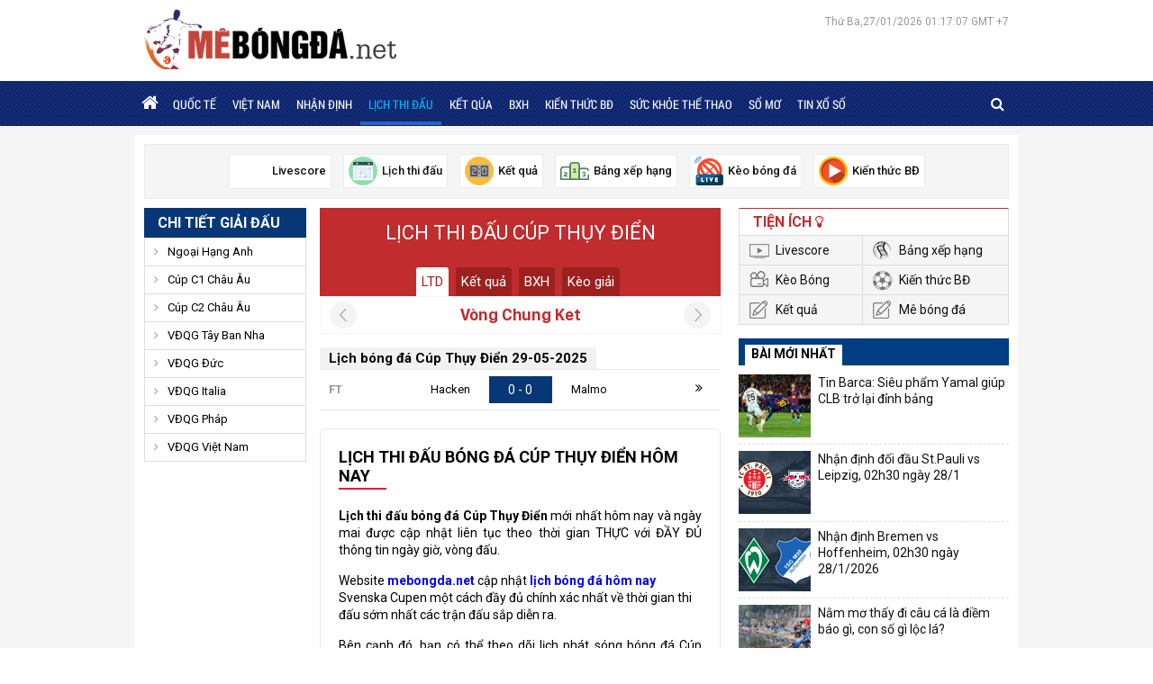

--- FILE ---
content_type: text/html; charset=UTF-8
request_url: https://mebongda.net/lich-thi-dau-bong-da/cup-thuy-dien/
body_size: 7414
content:
<!doctype html>
<html lang="vi">
<head>
	<meta charset="UTF-8">
	<meta name="viewport" content="width=device-width, initial-scale=1">
	<link rel="profile" href="https://gmpg.org/xfn/11">

	<link type="text/css" rel="stylesheet" href="https://mebongda.net/wp-content/themes/bongdaxoso/css/styles.css">
	<link type="text/css" rel="stylesheet" href="https://mebongda.net/wp-content/themes/bongdaxoso/css/custom.css">
	<link type="text/css" rel="stylesheet" href="https://mebongda.net/wp-content/themes/bongdaxoso/css/font-awesome.min.css">
	<script src="https://mebongda.net/wp-content/themes/bongdaxoso/js/jquery-3.3.1.min.js" type="text/javascript"></script> 
	
	<script src="https://mebongda.net/wp-content/themes/bongdaxoso/js/jquery.bxslider.min.js" type="text/javascript"></script> 
	<script src="https://mebongda.net/wp-content/themes/bongdaxoso/js/jquery.slimscroll.min.js" type="text/javascript"></script> 
	<script src="https://mebongda.net/wp-content/themes/bongdaxoso/js/main.js" type="text/javascript"></script>
		<!-- TL SEO -->
	<title>Lịch thi đấu bóng đá Cúp Thụy Điển Svenska Cupen</title>
	<meta name="description" content="Lịch thi đấu Cúp Thụy Điển, cùng cập nhật bảng lịch bóng đá Svenska Cupen hôm nay và rạng sáng ngày mai đầy đủ các trận đấu bóng đá."/>
	<meta name="robots" content="index, follow"/>
	<link rel="canonical" href="https://mebongda.net/lich-thi-dau-bong-da/cup-thuy-dien/" />
	<meta property="og:locale" content="vi_VN" />
	<meta property="og:type" content="article" />
	<meta property="og:title" content="Lịch thi đấu bóng đá Cúp Thụy Điển Svenska Cupen" />
	<meta property="og:description" content="Lịch thi đấu Cúp Thụy Điển, cùng cập nhật bảng lịch bóng đá Svenska Cupen hôm nay và rạng sáng ngày mai đầy đủ các trận đấu bóng đá."/>
	<meta property="og:url" content="https://mebongda.net/lich-thi-dau-bong-da/cup-thuy-dien/" />
	<meta property="og:site_name" content="Mebongda - Dữ liệu bóng đá - Cập nhật tin bóng đá 24h" />
	<meta name="keywords" content="lich thi dau bong da cup thuy dien, lich thi dau cup thuy dien, lich thi dau bong da thuy dien" />
	<meta name="news_keywords" content="lich thi dau bong da cup thuy dien, lịch thi đấu cup thuy dien, lich thi dau bong da thuy dien" />
	<meta property="og:image:secure_url" content="https://mebongda.net/wp-content/uploads/2025/03/mebongda-thumb.jpg" />
	<meta property="og:image" content="https://mebongda.net/wp-content/uploads/2025/03/mebongda-thumb.jpg" class="yoast-seo-meta-tag" />
	<meta property="og:image:width" content="600" class="yoast-seo-meta-tag" />
	<meta property="og:image:height" content="450" class="yoast-seo-meta-tag" />
	<meta property="og:image:type" content="image/jpeg" class="yoast-seo-meta-tag" />
		<link rel="shortcut icon" href="https://mebongda.net/wp-content/uploads/2025/03/cropped-fvc-mebongda.png" type="image/x-icon"/>
	<link rel="icon" href="https://mebongda.net/wp-content/uploads/2025/03/cropped-fvc-mebongda.png" sizes="32x32" />
	<link rel="icon" href="https://mebongda.net/wp-content/uploads/2025/03/cropped-fvc-mebongda.png" sizes="192x192" />
	<link rel="apple-touch-icon" href="https://mebongda.net/wp-content/uploads/2025/03/cropped-fvc-mebongda.png" />
	<meta name="msapplication-TileImage" content="https://mebongda.net/wp-content/uploads/2025/03/cropped-fvc-mebongda.png" />
	<!-- / TL SEO. -->
		<link rel="amphtml" href="https://mebongda.net/lich-thi-dau-bong-da/cup-thuy-dien/amp/">
	<!-- Google tag (gtag.js) -->
<script async src="https://www.googletagmanager.com/gtag/js?id=G-XVCZP38SKX"></script>
<script>
  window.dataLayer = window.dataLayer || [];
  function gtag(){dataLayer.push(arguments);}
  gtag('js', new Date());

  gtag('config', 'G-XVCZP38SKX');
</script>
		<meta name="p:domain_verify" content="71c6cd71cd8bf5cca49a4542d34fb0c8"/>
<meta name="dmca-site-verification" content="QkVOUkkxTmFjWGJ0SURlR1JUazAwUT090"/>
</head>

<body class="page-template page-template-livescore page-template-lichthidau page-template-livescorelichthidau-php page page-id-27 wp-custom-logo">
	<div class="top_bar">
		<div class="grid1120 box_fff pad_5_10 clearfix">
			<div class="logo_top_main">
				<p class="fl logo-wrapper">
				<a href="https://mebongda.net/" class="custom-logo-link" rel="home"><img width="280" height="67" src="https://mebongda.net/wp-content/uploads/2025/03/cropped-logo-mebongda.png" class="custom-logo" alt="Logo Mê bóng đá" decoding="async" /></a>				</p>
				<div class="right_topbar fr">
										<div id="todaydate" class="datetime">
												Thứ Ba,27/01/2026 01:17:07 GMT +7				
					</div>
				</div>
			</div>
		</div>
	</div>
	<header class="back_header">
		<div class="fixed_head">
			<div class="grid1120 clearfix">
				<div class="left_nav">
					<div class="container show_menu fl" onclick="myFunction(this)">
						<div class="bar1"></div>
						<div class="bar2"></div>
						<div class="bar3"></div>
					</div>
					<nav id="site-navigation" class="fl menu_main">
						<div class="menu-menu-1-container"><ul id="primary-menu" class="menu"><li id="menu-item-5" class="menu-item menu-item-type-custom menu-item-object-custom menu-item-home menu-item-5"><a href="https://mebongda.net/"><i class="fa fa-home"></i></a></li>
<li id="menu-item-7" class="menu-item menu-item-type-taxonomy menu-item-object-category menu-item-7"><a href="https://mebongda.net/bong-da-quoc-te/">Quốc Tế</a></li>
<li id="menu-item-8" class="menu-item menu-item-type-taxonomy menu-item-object-category menu-item-8"><a href="https://mebongda.net/bong-da-viet-nam/">Việt Nam</a></li>
<li id="menu-item-143" class="menu-item menu-item-type-taxonomy menu-item-object-category menu-item-143"><a href="https://mebongda.net/nhan-dinh-bong-da/">Nhận định</a></li>
<li id="menu-item-53" class="menu-item menu-item-type-post_type menu-item-object-page current-menu-item page_item page-item-27 current_page_item menu-item-53"><a href="https://mebongda.net/lich-thi-dau-bong-da/" aria-current="page">Lịch thi đấu</a></li>
<li id="menu-item-52" class="menu-item menu-item-type-post_type menu-item-object-page menu-item-52"><a href="https://mebongda.net/ket-qua-bong-da/">Kết Qủa</a></li>
<li id="menu-item-51" class="menu-item menu-item-type-post_type menu-item-object-page menu-item-51"><a href="https://mebongda.net/bang-xep-hang-bong-da/">BXH</a></li>
<li id="menu-item-142" class="menu-item menu-item-type-taxonomy menu-item-object-category menu-item-142"><a href="https://mebongda.net/kien-thuc-bong-da/">Kiến thức BĐ</a></li>
<li id="menu-item-464" class="menu-item menu-item-type-taxonomy menu-item-object-category menu-item-464"><a href="https://mebongda.net/suc-khoe-the-thao/">Sức khỏe thể thao</a></li>
<li id="menu-item-8528" class="menu-item menu-item-type-taxonomy menu-item-object-category menu-item-8528"><a href="https://mebongda.net/so-mo/">Sổ mơ</a></li>
<li id="menu-item-786" class="menu-item menu-item-type-taxonomy menu-item-object-category menu-item-786"><a href="https://mebongda.net/tin-xo-so/">Tin xổ số</a></li>
</ul></div>					</nav><!-- #site-navigation -->
				</div>
				<div class="right_nav clearfix">
					<div class="box_search fr">
						<span class="icon_search">
							<i class="fa fa-search" aria-hidden="true"></i>
							<i class="fa fa-times-circle" aria-hidden="true"></i>
						</span>
						<form id="search_box" action="https://mebongda.net" method="get" class="top-search">
							<input type="text" placeholder="Tìm kiếm..." name="s" type="text">
							<button class="search-button" type="submit"><i class="fa fa-search" aria-hidden="true"></i></button>
						</form>
					</div>
					<script>
					$(".icon_search .fa-search").click(function() {
						$(this).hide();
						$('.top-search').show('slow');
						$('.icon_search .fa-times-circle').show();
					});
					$(".icon_search .fa-times-circle").click(function() {
						$(this).hide();
						$('.top-search').hide('slow');
						$('.icon_search .fa-search').show();
					});
					</script>
				</div>
			</div>
		</div>
	</header><!-- #masthead -->
		<main class="content_main content_data">
		<div class="top_Utilities pkg">
	<div class="fix_Utilities clearfix">
		<div id="home_tien_ich" class="grid1120 box_fff pad_10 clearfix">
			<ul>
						<li>
				<a href="https://mebongda.net/ty-so-bong-da-truc-tuyen/">
					<img src="https://mebongda.net/wp-content/uploads/2020/05/livescore.gif" alt="Liên Kết Hữu Ích">
					<span>Livescore</span>
				</a>
			</li>
						<li>
				<a href="https://mebongda.net/lich-thi-dau-bong-da/">
					<img src="https://mebongda.net/wp-content/uploads/2020/05/lichthidau.png" alt="Liên Kết Hữu Ích">
					<span>Lịch thi đấu</span>
				</a>
			</li>
						<li>
				<a href="https://mebongda.net/ket-qua-bong-da/">
					<img src="https://mebongda.net/wp-content/uploads/2020/05/ketqua.png" alt="Liên Kết Hữu Ích">
					<span>Kết quả</span>
				</a>
			</li>
						<li>
				<a href="https://mebongda.net/bang-xep-hang-bong-da/">
					<img src="https://mebongda.net/wp-content/uploads/2020/05/bxh.png" alt="Liên Kết Hữu Ích">
					<span>Bảng xếp hạng</span>
				</a>
			</li>
						<li>
				<a href="https://mebongda.net/ty-le-keo-bong-da/">
					<img src="https://mebongda.net/wp-content/uploads/2020/05/tructiep.png" alt="Liên Kết Hữu Ích">
					<span>Kèo bóng đá</span>
				</a>
			</li>
						<li>
				<a href="https://mebongda.net/kien-thuc-bong-da/">
					<img src="https://mebongda.net/wp-content/uploads/2020/05/video.png" alt="Liên Kết Hữu Ích">
					<span>Kiến thức BĐ</span>
				</a>
			</li>
						</ul>
		</div>
	</div>
</div>
<script>
$(window).scroll(function() {
	if ($(this).scrollTop() > $('.top_Utilities').offset().top){
		$('.fix_Utilities').addClass("scroll");
	}else{
		$('.fix_Utilities').removeClass("scroll");
	}
});
</script>		<div class="grid1120 box_fff pad_10 clearfix">
			<div class="grid940 fl">
				<div class="clearfix">
					<div class="col220 fl mar_righ20">
	<div class="head_blue"><a href="https://mebongda.net" title="Chi tiết giải đấu">Chi tiết giải đấu</a></div>
	<div id="accordian">
	   <ul>
					<li>
				<div class="item_one">Ngoại Hạng Anh</div>
				<ul style="display: none;">
					<li><a href="https://mebongda.net/lich-thi-dau-bong-da/ngoai-hang-anh/" title="Lịch thi đấu Ngoại Hạng Anh">Lịch thi đấu</a></li>
					<li><a href="https://mebongda.net/ket-qua-bong-da/ngoai-hang-anh/" title="Kết quả Ngoại Hạng Anh">Kết quả bóng đá</a></li>
					<li><a href="https://mebongda.net/bang-xep-hang-bong-da/ngoai-hang-anh/" title="Bảng xếp hạng Ngoại Hạng Anh">Bảng xếp hạng</a></li>
				</ul>
			</li>
					<li>
				<div class="item_one">Cúp C1 Châu Âu</div>
				<ul style="display: none;">
					<li><a href="https://mebongda.net/lich-thi-dau-bong-da/cup-c1-chau-au/" title="Lịch thi đấu Cúp C1 Châu Âu">Lịch thi đấu</a></li>
					<li><a href="https://mebongda.net/ket-qua-bong-da/cup-c1-chau-au/" title="Kết quả Cúp C1 Châu Âu">Kết quả bóng đá</a></li>
					<li><a href="https://mebongda.net/bang-xep-hang-bong-da/cup-c1-chau-au/" title="Bảng xếp hạng Cúp C1 Châu Âu">Bảng xếp hạng</a></li>
				</ul>
			</li>
					<li>
				<div class="item_one">Cúp C2 Châu Âu</div>
				<ul style="display: none;">
					<li><a href="https://mebongda.net/lich-thi-dau-bong-da/cup-c2-chau-au/" title="Lịch thi đấu Cúp C2 Châu Âu">Lịch thi đấu</a></li>
					<li><a href="https://mebongda.net/ket-qua-bong-da/cup-c2-chau-au/" title="Kết quả Cúp C2 Châu Âu">Kết quả bóng đá</a></li>
					<li><a href="https://mebongda.net/bang-xep-hang-bong-da/cup-c2-chau-au/" title="Bảng xếp hạng Cúp C2 Châu Âu">Bảng xếp hạng</a></li>
				</ul>
			</li>
					<li>
				<div class="item_one">VĐQG Tây Ban Nha</div>
				<ul style="display: none;">
					<li><a href="https://mebongda.net/lich-thi-dau-bong-da/vdqg-tay-ban-nha/" title="Lịch thi đấu VĐQG Tây Ban Nha">Lịch thi đấu</a></li>
					<li><a href="https://mebongda.net/ket-qua-bong-da/vdqg-tay-ban-nha/" title="Kết quả VĐQG Tây Ban Nha">Kết quả bóng đá</a></li>
					<li><a href="https://mebongda.net/bang-xep-hang-bong-da/vdqg-tay-ban-nha/" title="Bảng xếp hạng VĐQG Tây Ban Nha">Bảng xếp hạng</a></li>
				</ul>
			</li>
					<li>
				<div class="item_one">VĐQG Đức</div>
				<ul style="display: none;">
					<li><a href="https://mebongda.net/lich-thi-dau-bong-da/vdqg-duc/" title="Lịch thi đấu VĐQG Đức">Lịch thi đấu</a></li>
					<li><a href="https://mebongda.net/ket-qua-bong-da/vdqg-duc/" title="Kết quả VĐQG Đức">Kết quả bóng đá</a></li>
					<li><a href="https://mebongda.net/bang-xep-hang-bong-da/vdqg-duc/" title="Bảng xếp hạng VĐQG Đức">Bảng xếp hạng</a></li>
				</ul>
			</li>
					<li>
				<div class="item_one">VĐQG Italia</div>
				<ul style="display: none;">
					<li><a href="https://mebongda.net/lich-thi-dau-bong-da/vdqg-italia/" title="Lịch thi đấu VĐQG Italia">Lịch thi đấu</a></li>
					<li><a href="https://mebongda.net/ket-qua-bong-da/vdqg-italia/" title="Kết quả VĐQG Italia">Kết quả bóng đá</a></li>
					<li><a href="https://mebongda.net/bang-xep-hang-bong-da/vdqg-italia/" title="Bảng xếp hạng VĐQG Italia">Bảng xếp hạng</a></li>
				</ul>
			</li>
					<li>
				<div class="item_one">VĐQG Pháp</div>
				<ul style="display: none;">
					<li><a href="https://mebongda.net/lich-thi-dau-bong-da/vdqg-phap/" title="Lịch thi đấu VĐQG Pháp">Lịch thi đấu</a></li>
					<li><a href="https://mebongda.net/ket-qua-bong-da/vdqg-phap/" title="Kết quả VĐQG Pháp">Kết quả bóng đá</a></li>
					<li><a href="https://mebongda.net/bang-xep-hang-bong-da/vdqg-phap/" title="Bảng xếp hạng VĐQG Pháp">Bảng xếp hạng</a></li>
				</ul>
			</li>
					<li>
				<div class="item_one">VĐQG Việt Nam</div>
				<ul style="display: none;">
					<li><a href="https://mebongda.net/lich-thi-dau-bong-da/vdqg-viet-nam/" title="Lịch thi đấu VĐQG Việt Nam">Lịch thi đấu</a></li>
					<li><a href="https://mebongda.net/ket-qua-bong-da/vdqg-viet-nam/" title="Kết quả VĐQG Việt Nam">Kết quả bóng đá</a></li>
					<li><a href="https://mebongda.net/bang-xep-hang-bong-da/vdqg-viet-nam/" title="Bảng xếp hạng VĐQG Việt Nam">Bảng xếp hạng</a></li>
				</ul>
			</li>
			   </ul>
	</div>
</div>
<script>
	$(document).ready(function(){
		$(".head_blue").click(function(){
			$("#accordian").toggleClass("active");
		});
	});
</script>
										<div class="col700 fr">
												<div class="bgred cover_match text_center">
							<div class="fontOpenEB clwhite f22 text_up mar_bottom25"><h1>Lịch thi đấu Cúp Thụy Điển</h1></div>
							<ul class="tab_match">
								<li class="active"><a href="https://mebongda.net/lich-thi-dau-bong-da/cup-thuy-dien/">LTD</a></li>
								<li><a href="https://mebongda.net/ket-qua-bong-da/cup-thuy-dien/">Kết quả</a></li>
								<li><a href="https://mebongda.net/bang-xep-hang-bong-da/cup-thuy-dien/">BXH </a></li>
								<li><a href="https://mebongda.net/keo-bong-da-cup-thuy-dien/">Kèo giải</a></li>
							</ul>
						</div>
						<div class="loadx">
							<div class="vong-dau">
							   <div class="round">Vòng Chung Ket</div>
								<form class="arow-left">
								<input name="vnkurlx" value="1667" type="hidden">
								<input name="cpid" value="762" type="hidden">
								<input name="rcode" value="chungket" type="hidden">
								<input name="ron" value="8" type="hidden">
								<input name="xok" value="8" type="hidden">
								</form>
								<form class="arow-right">
								<input name="vnkurlx" value="1667" type="hidden">
								<input name="cpid" value="762" type="hidden">
								<input name="rcode" value="chungket" type="hidden">
								<input name="ron" value="8" type="hidden">
								<input name="xok" value="8" type="hidden">
								</form>
							</div>
							<ul class="matchList">
																<div class="clearfix mar_top15">
									<div class="date_match_index fontRobotoslB fl"><h2 style="font-weight: 600;">Lịch bóng đá Cúp Thụy Điển 29-05-2025</h2></div>
								</div>
																<li>
									<div class="fixture">
										<div class="overview_macth">
											<div class="teams"> 
												<span class="daymatch">
												FT												</span>
												<div class="team">
													<span class="teamName">Hacken</span>
													<span class="badge-25"></span>
												</div> 
												<span class="score">0 - 0</span>
												<div class="team">
													<span class="badge-25"></span>
													<span class="teamName">Malmo</span>
												</div> 
											</div>
											<span class="arrow-right"><i class="fa fa-angle-double-right" aria-hidden="true"></i></span> 
										</div>
									</div>
								</li>
															</ul>
							<script>
								$(document).ready(function(){											
									$(".arow-left").click(function(e){
										var vnkurlx = $(this).find("[name='vnkurlx']").val();
										var cpid = $(this).find("[name='cpid']").val();
										var rcode = $(this).find("[name='rcode']").val();
										var ron = $(this).find("[name='ron']").val();
										var xok = $(this).find("[name='xok']").val();
										$.ajax({
											type:'POST',
											url:'https://mebongda.net/ajaxvong',
											data: {
												action: 'cgtn',
												vnkurlx: vnkurlx,
												cpid: cpid,
												rcode: rcode,
												ron: ron,
												xok: xok,
											},
											success:function(data) {
												$('.loadx').html(data);
											}
										})
										e.preventDefault();
									});
								});
							</script>
							<script>
								$(document).ready(function(){											
									$(".arow-right").click(function(e){
										var vnkurlx = $(this).find("[name='vnkurlx']").val();
										var cpid = $(this).find("[name='cpid']").val();
										var rcode = $(this).find("[name='rcode']").val();
										var ron = $(this).find("[name='ron']").val();
										var xok = $(this).find("[name='xok']").val();
										console.log('bbbb');
										$.ajax({
											type:'POST',
											url:'https://mebongda.net/ajaxvong',
											data: {
												action: 'vqnh',
												vnkurlx: vnkurlx,
												cpid: cpid,
												rcode: rcode,
												ron: ron,
												xok: xok,
											},
											success:function(data) {
												$('.loadx').html(data);
											}
										})
										e.preventDefault();
									});
								});
								</script>
						</div>
						<div class="desc_match">
							<div class="title_cate_index mar_bottom25"><h2><b>Lịch Thi Đấu Bóng Đá Cúp Thụy Điển Hôm Nay</b></h2></div>
							<p style="text-align: justify;"><b>Lịch thi đấu bóng đá Cúp Thụy Điển </b><span style="font-weight: 400;">mới nhất hôm nay và ngày mai được cập nhật liên tục theo thời gian THỰC với ĐẦY ĐỦ thông tin ngày giờ, vòng đấu.</span></p>

<p>Website </span><a href="https://mebongda.net/"><b>mebongda.net</b></a><span style="font-weight: 400;"> cập nhật </span><a href="https://mebongda.net/lich-thi-dau-bong-da/"><b>lịch bóng đá hôm nay</b></a><span style="font-weight: 400;"> Svenska Cupen một cách đầy đủ chính xác nhất về thời gian thi đấu sớm nhất các trận đấu sắp diễn ra.</p>

<p style="text-align: justify;"><span style="font-weight: 400;">Bên cạnh đó, bạn có thể theo dõi lịch phát sóng bóng đá Cúp Thụy Điển trên các kênh truyền hình thể thao: K+, VTV3, BongdaTV, thể thao TV, SCTV,…</span></p>						</div>
					</div>
									</div>
			</div>
<article class="grid300 fr grid300_1010">
	<div class="box_red_top mar_bottom20">
		<div class="head_box">Tiện ích <i class="fa fa-lightbulb-o" aria-hidden="true"></i></div>
		<ul class="list_Utilities clearfix">
						<li><a href="https://mebongda.net/ty-so-bong-da-truc-tuyen/" class="icon_sopcast icon_livescore">Livescore</a></li>
						<li><a href="https://mebongda.net/bang-xep-hang-bong-da/" class="icon_sopcast">Bảng xếp hạng</a></li>
						<li><a href="https://mebongda.net/ty-le-keo-bong-da/" class="icon_sopcast icon_tructiep">Kèo Bóng</a></li>
						<li><a href="https://mebongda.net/kien-thuc-bong-da/" class="icon_sopcast icon_banthang">Kiến thức BĐ</a></li>
						<li><a href="https://mebongda.net/ket-qua-bong-da/" class="icon_sopcast icon_nhandinh">Kết quả</a></li>
						<li><a href="https://mebongda.net/" class="icon_sopcast icon_nhandinh">Mê bóng đá</a></li>
					</ul>
	</div>
	<section id="lovepostnews-6" class="widget lovepostnews">	
		<div class="box_new24h">
			<div class="head_box_new24h"><span>Bài mới nhất</span></div>
			<div class="scroll_news24">
				<ul class="list_news24h">
										<li class="clearfix">
						<a href="https://mebongda.net/tin-barca-sieu-pham-yamal-giup-clb-tro-lai-dinh-bang/" title="Tin Barca: Siêu phẩm Yamal giúp CLB trở lại đỉnh bảng" class="thumb_list_news24h fl">
							<img width="600" height="450" src="https://mebongda.net/wp-content/uploads/2026/01/tin-barca-sieu-pham-yamal-giup-clb-tro-lai-dinh-bang.jpg" class="attachment-medium size-medium wp-post-image" alt="Tin Barca: Siêu phẩm Yamal giúp CLB trở lại đỉnh bảng" title="Tin Barca: Siêu phẩm Yamal giúp CLB trở lại đỉnh bảng" decoding="async" loading="lazy" />						</a>
						<a href="https://mebongda.net/tin-barca-sieu-pham-yamal-giup-clb-tro-lai-dinh-bang/" title="Tin Barca: Siêu phẩm Yamal giúp CLB trở lại đỉnh bảng" class="title_list_news24h">Tin Barca: Siêu phẩm Yamal giúp CLB trở lại đỉnh bảng</a>
					</li>
										<li class="clearfix">
						<a href="https://mebongda.net/nhan-dinh-doi-dau-st-pauli-vs-leipzig-02h30-ngay-28-1/" title="Nhận định đối đầu St.Pauli vs Leipzig, 02h30 ngày 28/1" class="thumb_list_news24h fl">
							<img width="600" height="450" src="https://mebongda.net/wp-content/uploads/2026/01/doi-dau-st-pauli-vs-leipzig.jpg" class="attachment-medium size-medium wp-post-image" alt="Nhận định đối đầu St.Pauli vs Leipzig, 02h30 ngày 28/1" title="Nhận định đối đầu St.Pauli vs Leipzig, 02h30 ngày 28/1" decoding="async" loading="lazy" />						</a>
						<a href="https://mebongda.net/nhan-dinh-doi-dau-st-pauli-vs-leipzig-02h30-ngay-28-1/" title="Nhận định đối đầu St.Pauli vs Leipzig, 02h30 ngày 28/1" class="title_list_news24h">Nhận định đối đầu St.Pauli vs Leipzig, 02h30 ngày 28/1</a>
					</li>
										<li class="clearfix">
						<a href="https://mebongda.net/nhan-dinh-bremen-vs-hoffenheim-02h30-ngay-28-1-2026/" title="Nhận định Bremen vs Hoffenheim, 02h30 ngày 28/1/2026" class="thumb_list_news24h fl">
							<img width="600" height="450" src="https://mebongda.net/wp-content/uploads/2026/01/nhan-dinh-bremen-vs-hoffenheim.jpg" class="attachment-medium size-medium wp-post-image" alt="Nhận định Bremen vs Hoffenheim, 02h30 ngày 28/1/2026" title="Nhận định Bremen vs Hoffenheim, 02h30 ngày 28/1/2026" decoding="async" loading="lazy" />						</a>
						<a href="https://mebongda.net/nhan-dinh-bremen-vs-hoffenheim-02h30-ngay-28-1-2026/" title="Nhận định Bremen vs Hoffenheim, 02h30 ngày 28/1/2026" class="title_list_news24h">Nhận định Bremen vs Hoffenheim, 02h30 ngày 28/1/2026</a>
					</li>
										<li class="clearfix">
						<a href="https://mebongda.net/nam-mo-thay-di-cau-ca-la-diem-bao-gi/" title="Nằm mơ thấy đi câu cá là điềm báo gì, con số gì lộc lá?" class="thumb_list_news24h fl">
							<img width="600" height="450" src="https://mebongda.net/wp-content/uploads/2026/01/mo-thay-di-cau-ca-1-1.jpg" class="attachment-medium size-medium wp-post-image" alt="Nằm mơ thấy đi câu cá là điềm báo gì, con số gì lộc lá?" title="Nằm mơ thấy đi câu cá là điềm báo gì, con số gì lộc lá?" decoding="async" loading="lazy" />						</a>
						<a href="https://mebongda.net/nam-mo-thay-di-cau-ca-la-diem-bao-gi/" title="Nằm mơ thấy đi câu cá là điềm báo gì, con số gì lộc lá?" class="title_list_news24h">Nằm mơ thấy đi câu cá là điềm báo gì, con số gì lộc lá?</a>
					</li>
										<li class="clearfix">
						<a href="https://mebongda.net/nam-mo-thay-di-tu-co-diem-gi/" title="Nằm mơ thấy đi tù có điềm gì, con gì thay đổi cuộc đời?" class="thumb_list_news24h fl">
							<img width="600" height="450" src="https://mebongda.net/wp-content/uploads/2026/01/mo-thay-di-tu-2.jpg" class="attachment-medium size-medium wp-post-image" alt="Nằm mơ thấy đi tù có điềm gì, con gì thay đổi cuộc đời?" title="Nằm mơ thấy đi tù có điềm gì, con gì thay đổi cuộc đời?" decoding="async" loading="lazy" />						</a>
						<a href="https://mebongda.net/nam-mo-thay-di-tu-co-diem-gi/" title="Nằm mơ thấy đi tù có điềm gì, con gì thay đổi cuộc đời?" class="title_list_news24h">Nằm mơ thấy đi tù có điềm gì, con gì thay đổi cuộc đời?</a>
					</li>
									</ul>
			</div>
		</div>
	</section><section id="vnkplus_post-2" class="widget vnkplus_post">	<div class="box_new24h mar_bottom20 clearfix">
		<div class="head_box_new24h"><span>Nhận định bóng đá</span></div>
		<div class="scroll_news24">
			<ul class="list_news24h">
								<li class="clearfix">
					<a href="https://mebongda.net/nhan-dinh-doi-dau-st-pauli-vs-leipzig-02h30-ngay-28-1/" title="Nhận định đối đầu St.Pauli vs Leipzig, 02h30 ngày 28/1" class="thumb_list_news24h fl">
						<img width="600" height="450" src="https://mebongda.net/wp-content/uploads/2026/01/doi-dau-st-pauli-vs-leipzig.jpg" class="attachment-medium size-medium wp-post-image" alt="Nhận định đối đầu St.Pauli vs Leipzig, 02h30 ngày 28/1" title="Nhận định đối đầu St.Pauli vs Leipzig, 02h30 ngày 28/1" decoding="async" loading="lazy" />					</a>
					<a href="https://mebongda.net/nhan-dinh-doi-dau-st-pauli-vs-leipzig-02h30-ngay-28-1/" title="Nhận định đối đầu St.Pauli vs Leipzig, 02h30 ngày 28/1" class="title_list_news24h">Nhận định đối đầu St.Pauli vs Leipzig, 02h30 ngày 28/1</a>
				</li>
								<li class="clearfix">
					<a href="https://mebongda.net/nhan-dinh-bremen-vs-hoffenheim-02h30-ngay-28-1-2026/" title="Nhận định Bremen vs Hoffenheim, 02h30 ngày 28/1/2026" class="thumb_list_news24h fl">
						<img width="600" height="450" src="https://mebongda.net/wp-content/uploads/2026/01/nhan-dinh-bremen-vs-hoffenheim.jpg" class="attachment-medium size-medium wp-post-image" alt="Nhận định Bremen vs Hoffenheim, 02h30 ngày 28/1/2026" title="Nhận định Bremen vs Hoffenheim, 02h30 ngày 28/1/2026" decoding="async" loading="lazy" />					</a>
					<a href="https://mebongda.net/nhan-dinh-bremen-vs-hoffenheim-02h30-ngay-28-1-2026/" title="Nhận định Bremen vs Hoffenheim, 02h30 ngày 28/1/2026" class="title_list_news24h">Nhận định Bremen vs Hoffenheim, 02h30 ngày 28/1/2026</a>
				</li>
								<li class="clearfix">
					<a href="https://mebongda.net/nhan-dinh-juventus-vs-benfica-luc-3h00-ngay-22-1/" title="Nhận định Juventus vs Benfica lúc 3h00 ngay 22/1" class="thumb_list_news24h fl">
						<img width="600" height="450" src="https://mebongda.net/wp-content/uploads/2026/01/nhan-dinh-juventus-vs-benfica.jpg" class="attachment-medium size-medium wp-post-image" alt="Nhận định Juventus vs Benfica lúc 3h00 ngay 22/1" title="Nhận định Juventus vs Benfica lúc 3h00 ngay 22/1" decoding="async" loading="lazy" />					</a>
					<a href="https://mebongda.net/nhan-dinh-juventus-vs-benfica-luc-3h00-ngay-22-1/" title="Nhận định Juventus vs Benfica lúc 3h00 ngay 22/1" class="title_list_news24h">Nhận định Juventus vs Benfica lúc 3h00 ngay 22/1</a>
				</li>
								<li class="clearfix">
					<a href="https://mebongda.net/nhan-dinh-bologna-vs-sassuolo-0h00-ngay-29-12/" title="Nhận định Bologna vs Sassuolo, 0h00 ngày 29/12" class="thumb_list_news24h fl">
						<img width="600" height="450" src="https://mebongda.net/wp-content/uploads/2025/12/nhan-dinh-bologna-vs-sassuolo.jpg" class="attachment-medium size-medium wp-post-image" alt="Nhận định Bologna vs Sassuolo, 0h00 ngày 29/12" title="Nhận định Bologna vs Sassuolo, 0h00 ngày 29/12" decoding="async" loading="lazy" />					</a>
					<a href="https://mebongda.net/nhan-dinh-bologna-vs-sassuolo-0h00-ngay-29-12/" title="Nhận định Bologna vs Sassuolo, 0h00 ngày 29/12" class="title_list_news24h">Nhận định Bologna vs Sassuolo, 0h00 ngày 29/12</a>
				</li>
								<li class="clearfix">
					<a href="https://mebongda.net/phan-tich-tran-morocco-vs-mali-03h00-ngay-27-12/" title="Phân tích trận Morocco vs Mali 03h00 ngày 27/12" class="thumb_list_news24h fl">
						<img width="600" height="450" src="https://mebongda.net/wp-content/uploads/2025/12/phan-tich-tran-morocco-vs-mali-03h00-ngay-27-12.jpg" class="attachment-medium size-medium wp-post-image" alt="Phân tích trận Morocco vs Mali 03h00 ngày 27/12" title="Phân tích trận Morocco vs Mali 03h00 ngày 27/12" decoding="async" loading="lazy" />					</a>
					<a href="https://mebongda.net/phan-tich-tran-morocco-vs-mali-03h00-ngay-27-12/" title="Phân tích trận Morocco vs Mali 03h00 ngày 27/12" class="title_list_news24h">Phân tích trận Morocco vs Mali 03h00 ngày 27/12</a>
				</li>
							</ul>
		</div>
	</div>
</section>	<article>	</div>
</main><!-- #main -->
<footer>
   <div class="footer_tag">
      <div class="grid1120 clearfix">
         <div class="content_footer_tag">
            <a href="https://mebongda.net" class="logo_footer fl"><img src="https://mebongda.net/wp-content/uploads/2025/03/logo-mebongda.png" style="width: 200px;"></a>
            <div id="custom_html-7" class="widget_text widget widget_custom_html"><div class="textwidget custom-html-widget">                <a href="https://mebongda.net/kien-thuc-bong-da/" class="key_footer_tag" target="_blank" title="Kiến thức BĐ">Kiến thức BĐ</a>

 <a class="key_footer_tag" target="_blank" href="https://mebongda.net/bong-da-quoc-te/" title="Bóng đá Quốc Tế">Bóng đá Quốc Tế</a>
                              <a class="key_footer_tag" target="_blank" href="https://mebongda.net/bong-da-viet-nam/" title="Bóng đá Việt Nam">Bóng đá Việt Nam</a>
              <a href="https://mebongda.net/nhan-dinh-bong-da/" class="key_footer_tag" target="_blank" title="Nhận định bóng đá">Nhận định bóng đá</a>
 <a class="key_footer_tag" target="_blank" href="https://mebongda.net/" title=" Lịch thi đấu">Lịch thi đấu</a></div></div>			<a class="key_footer_tag" href="https://mebongda.net/lien-he/" title="Liên Hệ">Liên Hệ</a>
         </div>
      </div>
   </div>
   <div class="footer_cate">
      <div class="grid1120">
         <ul class="list_footer_cate clearfix">
            <li>
               <div class="head_footer_cate">
                  <h5><a title="Bóng đá Việt Nam" href="https://mebongda.net/bong-da-viet-nam/">Bóng đá Việt Nam</a></h5>
               </div>
               <div class="head_footer_cate">
                  <h5><a title="Bóng đá Quốc Tế" href="https://mebongda.net/bong-da-quoc-te/">Bóng đá Quốc Tế</a></h5>
               </div>
               <div class="head_footer_cate">
                  <h5><a title="Kiến thức BĐ" href="https://mebongda.net/kien-thuc-bong-da/">Kiến thức BĐ</a></h5>
               </div>
            </li>
            <li>
				<div class="head_footer_cate">
                  <h5><a title="Lịch thi đấu" href="https://mebongda.net/lich-thi-dau-bong-da/">Lịch thi đấu</a></h5>
               </div>
               <div class="head_footer_cate">
                  <h5><a title="Kết quả bóng đá" href="https://mebongda.net/ket-qua-bong-da/">Kết quả bóng đá</a></h5>
               </div>
			   <div class="head_footer_cate">
                  <h5><a title="Kèo bóng đá" href="https://mebongda.net/ty-le-keo-bong-da/">Kèo bóng đá</a></h5>
               </div>
            </li>
            <li>
			   <div class="head_footer_cate">
                  <h5><a title="Kèo Ngoại hạng Anh" href="https://mebongda.net/keo-bong-da-ngoai-hang-anh/">Kèo Ngoại hạng Anh</a></h5>
               </div>
			   <div class="head_footer_cate">
                  <h5><a title="Kèo Cúp C1 Châu Âu" href="https://mebongda.net/keo-bong-da-cup-c1-chau-au/">Kèo Cúp C1 Châu Âu</a></h5>
               </div>
			   <div class="head_footer_cate">
                  <h5><a title="Kèo bóng đá Tây Ban Nha" href="https://mebongda.net/keo-bong-da-vdqg-tay-ban-nha/">Kèo bóng đá Tây Ban Nha</a></h5>
               </div>
            </li>
            <li>
               <div class="head_footer_cate">
                  <h5><a title="Dự đoán bóng đá" href="https://mebongda.net/nhan-dinh-bong-da/">Nhận định bóng đá</a></h5>
               </div>
				<div class="head_footer_cate">
                  <h5><a title="Livescore" href="https://mebongda.net/ty-so-bong-da-truc-tuyen/">Livescore</a></h5>
               </div>
               <div class="head_footer_cate">
                  <h5><a title="Bảng xếp hạng" href="https://mebongda.net/bang-xep-hang-bong-da/">Bảng xếp hạng</a></h5>
               </div>
            </li>
            <li>
               <div class="head_footer_cate">
                  <h5><a title="Bảng xếp hạng Cúp C1" href="https://mebongda.net/bang-xep-hang-bong-da/cup-c1-chau-au/">Bảng xếp hạng Cúp C1</a></h5>
               </div>
               <div class="head_footer_cate">
                  <h5><a title="Bảng xếp hạng Cúp C2" href="https://mebongda.net/bang-xep-hang-bong-da/cup-c2-chau-au/">Bảng xếp hạng Cúp C2</a></h5>
               </div>
               <div class="head_footer_cate">
                  <h5><a title="Bảng xếp hạng vô địch quốc gia Đức" href="https://mebongda.net/bang-xep-hang-bong-da/vdqg-duc/">Bảng xếp hạng VĐQG Đức</a></h5>
               </div>
            </li>
         </ul>
      </div>
   </div>
   <div class="clearfix footer_bottom">
      <div class="grid1120">
         <div class="grid1120">
            <div class="fl left_footer">
               <div><strong>Mebongda.net - Trang thông tin điện tử tổng hợp – Thông tin, dữ liệu bóng đá</strong></div>
            </div>
            <div class="fr right_footer">
               <div></div>
                
               <p>
                  <a href="https://www.dmca.com/Protection/Status.aspx?ID=969d73c6-38c8-47d8-b8a3-cf5caa029343&amp;refurl=https://mebongda.net/" title="DMCA.com Protection Status" class="dmca-badge"> <img src="https://images.dmca.com/Badges/dmca-badge-w100-5x1-01.png?ID=969d73c6-38c8-47d8-b8a3-cf5caa029343" alt="DMCA.com Protection Status"></a>
                  <script src="https://images.dmca.com/Badges/DMCABadgeHelper.min.js"> </script>
               </p>
                           </div>
         </div>
      </div>
   </div>
   <div class="copyright">
      <p>©Copyright 2025 by<strong> <a href="https://mebongda.net/">mebongda.net</a> </strong>. All right reserved</p>
      <div class="lien-ket">Đối tác: 
         <a href="https://lichthidau.com/" title="lịch thi đấu bóng đá hôm nay" target="_blank">Lich Thi Dau Bong Da Hom Nay</a> - <a href="https://bongda.wap.vn/" title="kết quả bóng đá trực tuyến" target="_blank">kqbd</a> - <a href="https://bongda.wap.vn/ty-le-bong-da.html" title="tỷ lệ bóng đá" target="_blank">tỷ lệ bóng đá</a> - <a href="https://xoso.wap.vn/xsmb-ket-qua-xo-so-mien-bac-xstd.html" title="Kết quả xổ số miền Bắc hôm nay" target="_blank">KQXSMB</a> - <a href="https://xoso.wap.vn/xsmn-ket-qua-xo-so-mien-nam.html" title="Kết quả xổ số miền Nam" target="_blank">Xo So Mien Nam</a> - <a href="https://ketquabongda.com/" title="kết quả bóng đá hôm nay" target="_blank">kết quả bóng đá hôm nay</a> - <a href="https://lichthidau.com/nhan-dinh-keo-bong-da.html" title="Nhận định bóng đá hôm nay" target="_blank">nhận định bóng đá hôm nay</a> | <a href="https://sxmb.com/" title="Kết quả xổ số miền bắc hôm nay" target="_blank">xsmb</a> | <a href="https://sxmb.com/thong-ke-bang-giai-dac-biet.html" title="thống kê giải đặc biệt miền bắc" target="_blank">bảng đặc biệt tuần tháng năm</a> | <a href="https://xosodaiviet.mobi/du-doan-xo-so-mien-bac.html" title="dự đoán xổ số miền bắc hôm nay" target="_blank">dự đoán kết quả xổ số siêu chính xác hôm nay</a> | <a href="https://xosodaiviet.mobi/quay-thu-xsmn.html" title="quay thử xổ số miền nam hôm nay" target="_blank">quay thu mn</a> | <a href="https://ketquabongda.com/livescore.html" title="Tỷ số bóng đá trực tuyến hôm nay" target="_blank">tỷ số bóng đá</a> | <a href="https://bongdawap.com/ty-le-bong-da.html" title="Tỷ lệ kèo bóng đá trực tuyến" target="_blank">tỷ lệ kèo nhà cái</a> | <a href="https://bongdawap.com/livescore.html" title="Tỷ số bóng đá Wap trực tuyến" target="_blank">tỷ số bóng đá wap</a> | <a href="https://xosodaiviet.mobi/soi-cau-mt-thu-3-xsdlk.html" title="dự đoán xổ số đắk lắk chính xác nhất" target="_blank">tham khảo xổ số đắk lắk</a> | <a href="https://sxmb.com/quay-thu-xsbdh-ket-qua-xo-so-binh-dinh.html" title="Quay thử xổ số Bình Định hôm nay lấy may mắn" target="_blank">quay thử xổ số Bình Định hôm nay</a> | <a href="https://ketquabongda.com/ty-le-keo-bong-da-hang-nhat-anh-anhb.html" title="Xem bảng tỷ lệ kèo bóng đá hạng Nhất Anh hôm nay" target="_blank">tỷ lệ kèo hạng nhất Anh</a>
      </div>
   </div>
</footer>
<!-- #footer -->
 
<a href="javascript:void(0);" id="back_top" style="display: block;"><img src="https://mebongda.net/wp-content/themes/bongdaxoso/images/icon_top.png" alt=""></a>

<script defer src="https://static.cloudflareinsights.com/beacon.min.js/vcd15cbe7772f49c399c6a5babf22c1241717689176015" integrity="sha512-ZpsOmlRQV6y907TI0dKBHq9Md29nnaEIPlkf84rnaERnq6zvWvPUqr2ft8M1aS28oN72PdrCzSjY4U6VaAw1EQ==" data-cf-beacon='{"version":"2024.11.0","token":"83d487c7b32945cb93bd9ef36f58887c","r":1,"server_timing":{"name":{"cfCacheStatus":true,"cfEdge":true,"cfExtPri":true,"cfL4":true,"cfOrigin":true,"cfSpeedBrain":true},"location_startswith":null}}' crossorigin="anonymous"></script>
</body>
</html>